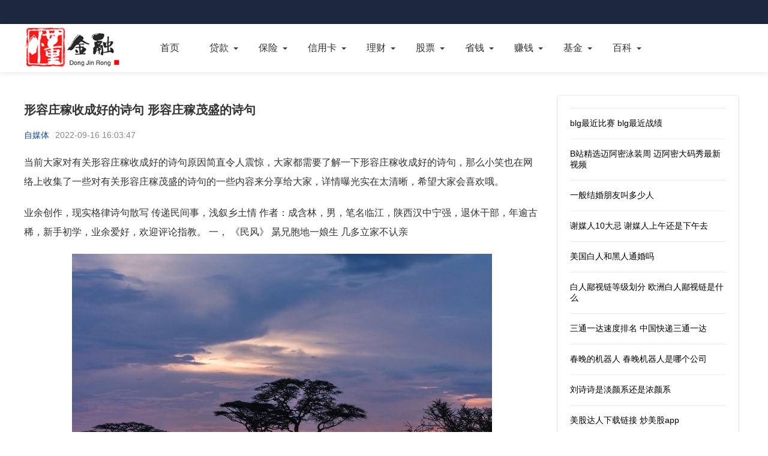

--- FILE ---
content_type: text/html; charset=UTF-8
request_url: https://www.yxjjdz.com/zmt/752080.html
body_size: 7278
content:
<!doctype html><html lang="zh-CN"><head><meta charset="UTF-8"><meta name="viewport" content="width=device-width, initial-scale=1.0, minimum-scale=1.0, maximum-scale=1.0, user-scalable=no"><meta name="renderer" content="webkit"><meta name="applicable-device" content="pc,mobile"><meta name="referrer" content="always"><title>形容庄稼收成好的诗句 形容庄稼茂盛的诗句 - 懂金融</title><meta name="keywords" content="形容庄稼收成好的诗句,形容庄稼茂盛的诗句" /><meta name="description" content="形容庄稼收成好的诗句 形容庄稼茂盛的诗句 编辑于2022-09-16 16:03:47。当前大家对有关形容庄稼收成好的诗句原因简直令人震惊，大家都需要了解一下形容庄稼收成好的诗句，那么小笑也在网络上收集了一些对有关形容庄稼茂盛的诗句的一些内容来分享给大家，详情曝光实在太清晰，希望大家会喜欢哦。
业余创作，现实格律诗句散写 传递民间事，浅叙乡土情…更多金融知识尽在懂金融." /><meta http-equiv="Cache-Control" content="no-transform"><meta http-equiv="Cache-Control" content="no-siteapp"><link rel="canonical" href="https://www.yxjjdz.com/zmt/752080.html"><meta property="og:release_date" content="2022-09-16T16:03:47+08:00" /><meta property="bytedance:published_time" content="2022-09-16T16:03:47+08:00" /><script type="application/ld+json">  {    "@context": "https://schema.org",    "@type": "Article",    "headline": "形容庄稼收成好的诗句 形容庄稼茂盛的诗句",    "author": {      "@type": "Organization",      "name": "懂金融"    },    "publisher": {      "@type": "Organization",      "name": "懂金融",      "logo": {        "@type": "ImageObject",        "url": "https://www.yxjjdz.com/skin/picture/logo.png"      }    },    "mainEntityOfPage": "https://www.yxjjdz.com/zmt/752080.html",    "datePublished": "2022-09-16T16:03:47+08:00",    "dateModified": "2022-09-16T16:03:47+08:00"  }</script><link href="/skin/css/base.css" rel="stylesheet"><link href="/skin/css/m.css" rel="stylesheet"><link href="/skin/css/swiper.min.css" rel="stylesheet"><link href="/skin/css/shcoredefault.css" rel="stylesheet" type="text/css"><script src="/skin/js/jquery-1.8.3.min.js"></script><script src="/skin/js/comm.js"></script><script src="/skin/js/ajax.js"></script><script type="text/javascript">SyntaxHighlighter.all();</script><script>  (function(){    var el = document.createElement("script");    el.src = "https://lf1-cdn-tos.bytegoofy.com/goofy/ttzz/push.js?4c3e46c38faf0872a0aafa2cad77518b47db1f7645b5847752222090eb176808fd9a9dcb5ced4d7780eb6f3bbd089073c2a6d54440560d63862bbf4ec01bba3a";    el.id = "ttzz";    var s = document.getElementsByTagName("script")[0];    s.parentNode.insertBefore(el, s);  })(window);</script><link href="/favicon.ico" rel="icon" type="image/x-icon"></head><body><header><div class="top"></div><nav><div class="box"><div class="logo"><a href="https://www.yxjjdz.com/" target="_blank"><img src="/skin/picture/logo.png" alt="懂金融"></a></div><ul id="starlist"><li><a href="https://www.yxjjdz.com/">首页</a></li><li class="menu"><a href="https://www.yxjjdz.com/daikuan/">贷款</a><ul class="sub"><li><a href="https://www.yxjjdz.com/dkzs/">贷款知识</a></li><li><a href="https://www.yxjjdz.com/dkgl/">贷款攻略</a></li><li><a href="https://www.yxjjdz.com/dkcp/">贷款测评</a></li></ul><span></span></li><li class="menu"><a href="https://www.yxjjdz.com/baoxian/">保险</a><ul class="sub"><li><a href="https://www.yxjjdz.com/bxzs/">保险知识</a></li><li><a href="https://www.yxjjdz.com/bxgl/">保险攻略</a></li><li><a href="https://www.yxjjdz.com/bxcp/">保险测评</a></li></ul><span></span></li><li class="menu"><a href="https://www.yxjjdz.com/xinyongka/">信用卡</a><ul class="sub"><li><a href="https://www.yxjjdz.com/xykzs/">信用卡知识</a></li><li><a href="https://www.yxjjdz.com/xykgl/">信用卡攻略</a></li><li><a href="https://www.yxjjdz.com/xykcp/">信用卡测评</a></li></ul><span></span></li><li class="menu"><a href="https://www.yxjjdz.com/licai/">理财</a><ul class="sub"><li><a href="https://www.yxjjdz.com/lczs/">理财知识</a></li><li><a href="https://www.yxjjdz.com/lcgl/">理财攻略</a></li><li><a href="https://www.yxjjdz.com/lccp/">理财测评</a></li></ul><span></span></li><li class="menu"><a href="https://www.yxjjdz.com/gupiao/">股票</a><ul class="sub"><li><a href="https://www.yxjjdz.com/gpzs/">股票知识</a></li><li><a href="https://www.yxjjdz.com/gpgl/">股票攻略</a></li><li><a href="https://www.yxjjdz.com/gpcp/">股票测评</a></li></ul><span></span></li><li class="menu"><a href="https://www.yxjjdz.com/shengqian/">省钱</a><ul class="sub"><li><a href="https://www.yxjjdz.com/sqjq/">省钱技巧</a></li><li><a href="https://www.yxjjdz.com/sqgl/">省钱攻略</a></li><li><a href="https://www.yxjjdz.com/sqff/">省钱方法</a></li></ul><span></span></li><li class="menu"><a href="https://www.yxjjdz.com/zhuanqian/">赚钱</a><ul class="sub"><li><a href="https://www.yxjjdz.com/zqjq/">赚钱技巧</a></li><li><a href="https://www.yxjjdz.com/zqgl/">赚钱攻略</a></li><li><a href="https://www.yxjjdz.com/zqff/">赚钱方法</a></li></ul><span></span></li><li class="menu"><a href="https://www.yxjjdz.com/jijin/">基金</a><ul class="sub"><li><a href="https://www.yxjjdz.com/jjzs/">基金知识</a></li><li><a href="https://www.yxjjdz.com/jjgl/">基金攻略</a></li><li><a href="https://www.yxjjdz.com/jjcp/">基金测评</a></li></ul><span></span></li><li class="menu"><a>百科</a><ul class="sub"><li><a href="https://www.yxjjdz.com/baike/">金融百科</a></li><li><a href="https://www.yxjjdz.com/wenda/">问答</a></li><li><a href="https://www.yxjjdz.com/rdsj/">热点事件</a></li><li><a href="https://www.yxjjdz.com/qrqs/">趣人趣事</a></li><li><a href="https://www.yxjjdz.com/rsbt/">人生百态</a></li><li><a href="https://www.yxjjdz.com/ssxw/">时事新闻</a></li><li><a href="https://www.yxjjdz.com/ttts/">头条推送</a></li><li><a href="https://www.yxjjdz.com/wdjj/">问答锦集</a></li><li><a href="https://www.yxjjdz.com/xwsd/">新闻速递</a></li><li><a href="https://www.yxjjdz.com/jrgz/">今日关注</a></li><li><a href="https://www.yxjjdz.com/xwgc/">新闻观察</a></li><li><a href="https://www.yxjjdz.com/rdph/">热点排行</a></li><li><a href="https://www.yxjjdz.com/zmt/">自媒体</a></li></ul><span></span></li></ul></div></nav><h2 id="mnavh"><span class="navicon"></span></h2></header><main><div class="lbox"><article>	<h1>形容庄稼收成好的诗句 形容庄稼茂盛的诗句</h1><div class="wz_info"><span class="wz_frome"><a href="https://www.yxjjdz.com/zmt" title="自媒体">自媒体</a></span><span class="wz_time">2022-09-16 16:03:47</span></div><div class="content"><p>当前大家对有关形容庄稼收成好的诗句原因简直令人震惊，大家都需要了解一下形容庄稼收成好的诗句，那么小笑也在网络上收集了一些对有关形容庄稼茂盛的诗句的一些内容来分享给大家，详情曝光实在太清晰，希望大家会喜欢哦。</p>
<p>业余创作，现实格律诗句散写        传递民间事，浅叙乡土情    作者：成含林，男，笔名临江，陕西汉中宁强，退休干部，年逾古稀，新手初学，业余爱好，欢迎评论指教。    一，     《民风》             晜兄胞地一娘生             几多立家不认亲     </p><p style="text-align:center"><img src="https://pic.yxjjdz.com/pic/700/x4499.jpg" alt="形容庄稼收成好的诗句 形容庄稼茂盛的诗句"/></p>
<p>“自小多才学，平生志气高”，9岁小朋友首夺中国诗词大会单场冠军“稻花香里说丰年，听取蛙声一片”，在清淡又富饶、原始又常见、平凡又难以割舍的稻香里，第五场比赛高潮迭起，引人入胜。来自河南南阳的9岁小朋友徐绍庭，战胜诸多成人选手，夺得第五场冠军，创下单场冠军最小年龄记录。第五场比赛题目奉上大</p>
<p>今天把农安县亚宾农机合作社理事长一首关于保护性耕作诗词新作，把保护性耕作八个生产环节，用诗句抒情描绘，分享大家。今春保护性耕作随感---常亚宾秸秆覆盖休闲行，条耕浅旋播种床适度密植保株数，免耕宽窄优势强适时喷施除草剂，苗期深松需跟上控旺时间掌握好，高效植保用飞防减少损失籽粒收，粮食安全早</p>
<p>这两天全国各地普降大雪，这让我想起了很多关于雪的诗句柴门闻犬吠，风雪夜归人忽如一夜春风来，千树万树梨花开晚来天欲雪，能饮一杯无？孤舟蓑笠翁，独钓寒江雪北风卷地白草折，胡天八月即飞雪北国风光，千里冰封，万里雪飘雪在古代文人心中地位很高，因为北方是我国文化的发源地和集中地，而北方气候寒冷，</p>
<p>9月份开始了。各归正途！学生娃开学了，老师们上岗了。国家政策教育减负到位了！社会人士也该收心做好今年下半年的事儿了！要知道：大凡大事儿都是在下半年完成的。比如建党建军建国，上半年的“播种、耕耘”也该有个好收成了不是？！！说说你的家乡有哪些美食和特产 你一眼就爱上的诗句是哪一句 抖音小助手</p>
<p>闲说巜拾麦穗》      北方的六月，小麦熟了。风吹麦浪，涌动着金色的海洋，田野上一片片丰收的景象。这不仅使我想起了巜拾麦穗》那首歌：＂挎上我的小篮篮，跟着妈妈去田间。蹲在地上拾麦穗，一会拾了一大篮……＂       说起拾麦穗，年长的人一辈子也忘不掉。在生产队的时候，小麦平均亩产不过200斤，</p>
<p>“东隅已逝，桑榆非晚。”王勃用诗句表达自己对于时光不再的无奈。但无奈之事可远不止这些，有些事情的无奈要远远超过王勃的无奈，也正是在种种压力的作用下，有时候人会做出一些匪夷所思的事情来。对于大多数的国人来说，人生当中最大且最重要的事情应该就是传宗接代。在中国人的传统观念之中，传承是天大的事情，常言道</p>
<p>苏轼说：春宵一刻值千金，下半句才是精华，道出了人类的头等大事我们经常说的一句“天若有情天亦老”，这句诗向我们揭示了爱情的真谛，再美的爱情也都会有缺憾的。像这样的诗句还有很多，比如“百无一用是书生”，它的前半句是“十有九人堪白眼”；“十年磨一剑”，它的后半句是“霜刃未曾试”。还有一句我们常提起的</p>
<p>从前，有个坏人每到秋收季节就在田间地头溜达。看到谁家庄稼长势旺盛，就把随身携带的五色纸挂到这家田头，占为己有。人们敢怒不敢言。有个人出了个主意让农民保住了良田，坏人气得干瞪眼却毫无办法，只好放弃了霸占良田的做法。这个出主意的人就是金元时代的大诗人元好问，据史料书记载，他是一个像司马光、骆宾王、曹</p>
<p>为何年怕中秋？中秋节一直都是我国非常重视的传统节日之一，在中秋节这一天，所有在外远行的游子们都会选择回家与家人团圆，因此中秋节也被人称为是团圆节。所以，中秋节对于中国人的意义是非常重大的，自古以来就有非常多描写中秋月圆的诗句，大部分都是在抒发与家人团圆的感情，这些都是比较文雅的说法，但在</p></div><div class="tags"> TAG：							<a href="/finance39094/" title="庄稼">庄稼</a> &nbsp; 							<a href="/finance11263/" title="诗句">诗句</a> &nbsp; 							<a href="/finance1029/" title="形容">形容</a> &nbsp; </div><div class="info-pre-next"><p>上一篇:<a href='/zmt/752070.html'>透明壳一般多久发黄 透明壳变黄了洗不白</a></p><p>下一篇:<a href='/zmt/752081.html'>一招解决发黄手机壳 发黄手机壳能洗白吗</a></p></div>  	<div class="wz_tuijian"><p>推荐阅读</p><ul><li><a href="https://www.yxjjdz.com/xwgc/1068400.html" title="盐碱地种什么庄稼最好"><i><img src="https://pic.yxjjdz.com/pic/240/x6055.jpg" alt="盐碱地种什么庄稼最好"></i><h2>盐碱地种什么庄稼最好</h2><span>2025-07-06</span></a></li><li><a href="https://www.yxjjdz.com/rdph/937472.html" title="野猪害庄稼政府管不管"><i><img src="https://pic.yxjjdz.com/pic/240/x310.jpg" alt="野猪害庄稼政府管不管"></i><h2>野猪害庄稼政府管不管</h2><span>2024-10-31</span></a></li><li><a href="https://www.yxjjdz.com/qrqs/819897.html" title="描写秋天丰收庄稼的诗句 描写秋天庄稼的诗句"><i><img src="https://pic.yxjjdz.com/pic/240/x1265.jpg" alt="描写秋天丰收庄稼的诗句 描写秋天庄稼的诗句"></i><h2>描写秋天丰收庄稼的诗句 描写秋天庄稼的诗句</h2><span>2022-10-07</span></a></li><li><a href="https://www.yxjjdz.com/rdsj/783150.html" title="农田种庄稼的现象 秋天的花园里是什么景象"><i><img src="https://pic.yxjjdz.com/pic/240/x4985.jpg" alt="农田种庄稼的现象 秋天的花园里是什么景象"></i><h2>农田种庄稼的现象 秋天的花园里是什么景象</h2><span>2022-09-23</span></a></li><li><a href="https://www.yxjjdz.com/ssxw/752325.html" title="蛇与庄稼的简要概括 读了蛇与庄稼的感想"><i><img src="https://pic.yxjjdz.com/pic/240/x3825.jpg" alt="蛇与庄稼的简要概括 读了蛇与庄稼的感想"></i><h2>蛇与庄稼的简要概括 读了蛇与庄稼的感想</h2><span>2022-09-16</span></a></li><li><a href="https://www.yxjjdz.com/xwgc/752091.html" title="庄稼的稼是轻声还是四声 庄稼的稼是第几声"><i><img src="https://pic.yxjjdz.com/pic/240/x149.jpg" alt="庄稼的稼是轻声还是四声 庄稼的稼是第几声"></i><h2>庄稼的稼是轻声还是四声 庄稼的稼是第几声</h2><span>2022-09-16</span></a></li><li><a href="https://www.yxjjdz.com/zmt/752088.html" title="庄稼收成不好 表示收成不好的词语"><i><img src="https://pic.yxjjdz.com/pic/240/x6494.jpg" alt="庄稼收成不好 表示收成不好的词语"></i><h2>庄稼收成不好 表示收成不好的词语</h2><span>2022-09-16</span></a></li><li><a href="https://www.yxjjdz.com/ssxw/752086.html" title="庄稼收成 形容庄稼收成不好的事情"><i><img src="https://pic.yxjjdz.com/pic/240/x2601.jpg" alt="庄稼收成 形容庄稼收成不好的事情"></i><h2>庄稼收成 形容庄稼收成不好的事情</h2><span>2022-09-16</span></a></li><li><a href="https://www.yxjjdz.com/zmt/752080.html" title="形容庄稼收成好的诗句 形容庄稼茂盛的诗句"><i><img src="https://pic.yxjjdz.com/pic/240/x4499.jpg" alt="形容庄稼收成好的诗句 形容庄稼茂盛的诗句"></i><h2>形容庄稼收成好的诗句 形容庄稼茂盛的诗句</h2><span>2022-09-16</span></a></li><li><a href="https://www.yxjjdz.com/zmt/730778.html" title="男子为盗古墓先种庄稼 中山大学疑发现古墓"><i><img src="https://pic.yxjjdz.com/pic/240/x8533.jpg" alt="男子为盗古墓先种庄稼 中山大学疑发现古墓"></i><h2>男子为盗古墓先种庄稼 中山大学疑发现古墓</h2><span>2022-09-07</span></a></li><li><a href="https://www.yxjjdz.com/xwgc/1122640.html" title="关于长安的诗句 长安最惊艳十句诗"><i><img src="https://pic.yxjjdz.com/pic/240/x8015.jpg" alt="关于长安的诗句 长安最惊艳十句诗"></i><h2>关于长安的诗句 长安最惊艳十句诗</h2><span>2025-11-22</span></a></li><li><a href="https://www.yxjjdz.com/rdph/1122638.html" title="有哪些关于雪的诗句 雪的诗句大全"><i><img src="https://pic.yxjjdz.com/pic/240/x9532.jpg" alt="有哪些关于雪的诗句 雪的诗句大全"></i><h2>有哪些关于雪的诗句 雪的诗句大全</h2><span>2025-11-22</span></a></li><li><a href="https://www.yxjjdz.com/baike/1122510.html" title="初雪的绝美诗句 初雪的千古名句"><i><img src="https://pic.yxjjdz.com/pic/240/x7255.jpg" alt="初雪的绝美诗句 初雪的千古名句"></i><h2>初雪的绝美诗句 初雪的千古名句</h2><span>2025-11-22</span></a></li><li><a href="https://www.yxjjdz.com/zmt/1106819.html" title="展现巾帼风采的诗句 女子英气十足的诗词"><i><img src="https://pic.yxjjdz.com/pic/240/x952.jpg" alt="展现巾帼风采的诗句 女子英气十足的诗词"></i><h2>展现巾帼风采的诗句 女子英气十足的诗词</h2><span>2025-10-12</span></a></li><li><a href="https://www.yxjjdz.com/jrgz/1096568.html" title="万千灯火的诗句 万家灯火唯美诗句"><i><img src="https://pic.yxjjdz.com/pic/240/x2772.jpg" alt="万千灯火的诗句 万家灯火唯美诗句"></i><h2>万千灯火的诗句 万家灯火唯美诗句</h2><span>2025-09-09</span></a></li><li><a href="https://www.yxjjdz.com/xwsd/1092156.html" title="形容晚霞的唯美诗句 一抹晚霞醉黄昏,人间至味是清欢"><i><img src="https://pic.yxjjdz.com/pic/240/x4397.jpg" alt="形容晚霞的唯美诗句 一抹晚霞醉黄昏,人间至味是清欢"></i><h2>形容晚霞的唯美诗句 一抹晚霞醉黄昏,人间至味是清欢</h2><span>2025-08-31</span></a></li><li><a href="https://www.yxjjdz.com/wdjj/1065613.html" title="关于莫愁的诗句 关于莫愁的唯美句子"><i><img src="https://pic.yxjjdz.com/pic/240/x4791.jpg" alt="关于莫愁的诗句 关于莫愁的唯美句子"></i><h2>关于莫愁的诗句 关于莫愁的唯美句子</h2><span>2025-06-21</span></a></li><li><a href="https://www.yxjjdz.com/xwsd/1060850.html" title="临江仙诗句 临江仙最有名的一句"><i><img src="https://pic.yxjjdz.com/pic/240/x3724.jpg" alt="临江仙诗句 临江仙最有名的一句"></i><h2>临江仙诗句 临江仙最有名的一句</h2><span>2025-06-13</span></a></li><li><a href="https://www.yxjjdz.com/rdsj/1058214.html" title="庐州诗句最佳十首 庐州古诗最火的一句"><i><img src="https://pic.yxjjdz.com/pic/240/x1476.jpg" alt="庐州诗句最佳十首 庐州古诗最火的一句"></i><h2>庐州诗句最佳十首 庐州古诗最火的一句</h2><span>2025-06-08</span></a></li><li><a href="https://www.yxjjdz.com/xwgc/1051596.html" title="十句美到极致洛阳的诗句"><i><img src="https://pic.yxjjdz.com/pic/240/x1605.jpg" alt="十句美到极致洛阳的诗句"></i><h2>十句美到极致洛阳的诗句</h2><span>2025-05-20</span></a></li></ul></div></article></div><aside class="rbox"><div class="about"><ul><li><a href="https://www.yxjjdz.com/zmt/1139140.html" title="blg最近比赛 blg最近战绩" >blg最近比赛 blg最近战绩</a></li><li><a href="https://www.yxjjdz.com/zmt/1139124.html" title="B站精选迈阿密泳装周 迈阿密大码秀最新视频" >B站精选迈阿密泳装周 迈阿密大码秀最新视频</a></li><li><a href="https://www.yxjjdz.com/zmt/1139098.html" title="一般结婚朋友叫多少人" >一般结婚朋友叫多少人</a></li><li><a href="https://www.yxjjdz.com/zmt/1139093.html" title="谢媒人10大忌 谢媒人上午还是下午去" >谢媒人10大忌 谢媒人上午还是下午去</a></li><li><a href="https://www.yxjjdz.com/zmt/1139083.html" title="美国白人和黑人通婚吗" >美国白人和黑人通婚吗</a></li><li><a href="https://www.yxjjdz.com/zmt/1139077.html" title="白人鄙视链等级划分 欧洲白人鄙视链是什么" >白人鄙视链等级划分 欧洲白人鄙视链是什么</a></li><li><a href="https://www.yxjjdz.com/zmt/1139066.html" title="三通一达速度排名 中国快递三通一达" >三通一达速度排名 中国快递三通一达</a></li><li><a href="https://www.yxjjdz.com/zmt/1139060.html" title="春晚的机器人 春晚机器人是哪个公司" >春晚的机器人 春晚机器人是哪个公司</a></li><li><a href="https://www.yxjjdz.com/zmt/1139059.html" title="刘诗诗是淡颜系还是浓颜系" >刘诗诗是淡颜系还是浓颜系</a></li><li><a href="https://www.yxjjdz.com/zmt/1139057.html" title="美股达人下载链接 炒美股app" >美股达人下载链接 炒美股app</a></li><li><a href="https://www.yxjjdz.com/zmt/1139038.html" title="初三不去上学只参加考试" >初三不去上学只参加考试</a></li><li><a href="https://www.yxjjdz.com/zmt/1139029.html" title="990和925建议买哪个 s990一般金店回收不" >990和925建议买哪个 s990一般金店回收不</a></li><li><a href="https://www.yxjjdz.com/zmt/1139017.html" title="990银多少钱一克 990银今日价格" >990银多少钱一克 990银今日价格</a></li><li><a href="https://www.yxjjdz.com/zmt/1138996.html" title="扎克拉文是黑人还是白人" >扎克拉文是黑人还是白人</a></li><li><a href="https://www.yxjjdz.com/zmt/1138975.html" title="OPPOair4pro骂声一片 oppoair4pro优缺点" >OPPOair4pro骂声一片 oppoair4pro优缺点</a></li></ul><a href="https://www.yxjjdz.com"  class="btn_more">更多文章</a></div></aside></main><footer><div class="box"><div class="copyright"><div class="cr_left"><p>本站所有信息均来源于互联网搜集，并不代表本站观点，本站不对其真实合法性负责。如有信息侵犯了您的权益，请告知，本站将立刻删除 Email：Admin@yxjjdz.com</p><p><a href="https://www.77vxd.com/" target="_blank">探秘史录</a> |<a href="https://www.0quant.com/" target="_blank">古今探秘</a> |<a href="https://www.zuidongwo.com/" target="_blank">最懂我</a> |<a href="https://www.kangenda.com" target="_blank">怎么了</a> |<a href="https://www.tieguniang.com">手机控</a> |<a href="https://www.meiyouju.com">智玩机</a> |<a href="https://www.yxjjdz.com">懂金融</a> |<a href="https://www.yxjjdz.com/tag_top">Tag</a> |<a target="_blank" rel="nofollow" href="https://beian.miit.gov.cn/">辽ICP备2021009207号</a></p></div></div></div></footer><script>(function(){    var bp = document.createElement('script');    var curProtocol = window.location.protocol.split(':')[0];    if (curProtocol === 'https'){   bp.src = 'https://zz.bdstatic.com/linksubmit/push.js';  }  else{  bp.src = 'http://push.zhanzhang.baidu.com/push.js';  }    var s = document.getElementsByTagName("script")[0];    s.parentNode.insertBefore(bp, s);})();</script><div style="display:none"><script type="text/javascript" src="/skin/js/tj.js"></script></div></body></html>